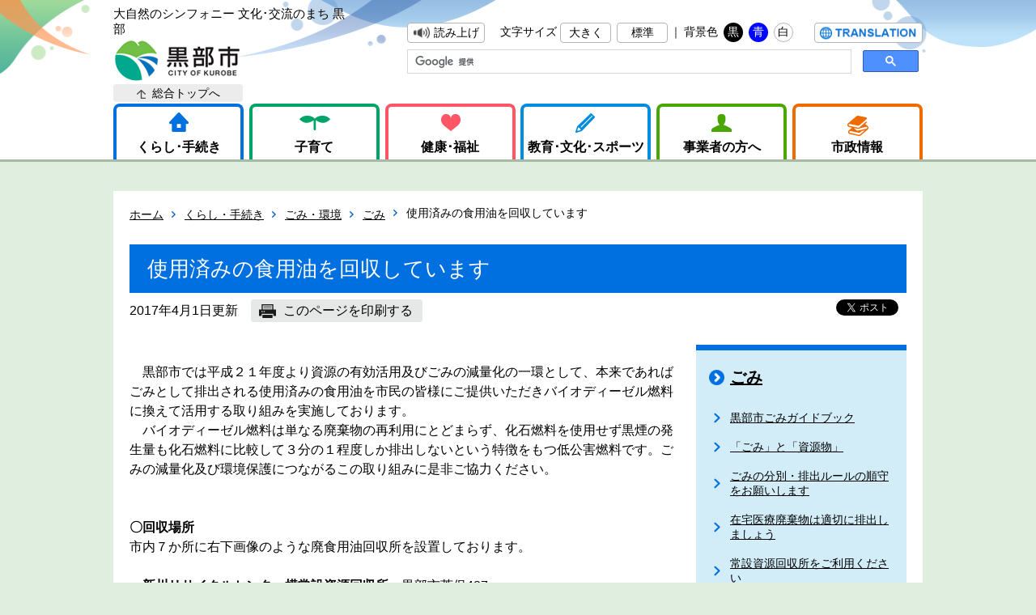

--- FILE ---
content_type: text/html; charset=utf-8
request_url: https://www.city.kurobe.toyama.jp/category/page.aspx?servno=5404
body_size: 45781
content:

<!DOCTYPE html>
<html lang="ja">
<head>
	<meta http-equiv="Content-Type" content="text/html; charset=UTF-8">
	<title>使用済みの食用油を回収しています｜黒部市</title>
	<meta name="author" content="黒部市" />
	<meta name="keywords" content="黒部市" />
	<meta name="description" content="" />
	<link rel="shortcut icon" href="../favicon.ico">
	<link rel="stylesheet" type="text/css" href="../designs/common/css/category.css" />
	<link rel="stylesheet" type="text/css" href="../designs/common/css/base_add.css" />
	<link rel="stylesheet" type="text/css" href="../designs/common/css/library_add.css" />
	<link rel="stylesheet" type="text/css" href="../designs/external/css/autoicon.css" media="all" />
	<link rel="stylesheet" type="text/css" href="../designs/external/css/tableswitch.css" media="all" />
	<link rel="stylesheet" type="text/css" href="../designs/external/css/scroll-hint.css" media="all" />
	<script type="text/javascript" src="../designs/common/script/jquery-2.2.4.min.js"></script>
	<script type="text/javascript" src="../designs/common/script/kurobe.js"></script>
	<script type="text/javascript" src="../designs/external/script/jquery.cookie.js"></script>
	<script type="text/javascript" src="../designs/external/script/viewportswitch.js"></script>
	<script type="text/javascript" src="../designs/external/script/tableswitch.js"></script>
	<script type="text/javascript" src="../designs/external/script/scroll-hint.js"></script>
	<script type="text/javascript" src="../designs/external/script/fileSizeGetter.js"></script>
	
	<script type="text/javascript" src="//f1-as.readspeaker.com/script/10537/webReader/webReader.js?pids=wr&amp;forceAdapter=ioshtml5&amp;disable=translation,lookup"></script>
	
	<!-- Google tag (gtag.js) -->
	<script async src="https://www.googletagmanager.com/gtag/js?id=G-NLNFG3E47F"></script>
	<script>
	window.dataLayer = window.dataLayer || [];
	function gtag(){dataLayer.push(arguments);}
		gtag('js', new Date());
		gtag('config', 'G-NLNFG3E47F');
	</script>
	<!-- Global site tag (gtag.js) - Google Analytics -->
	<script async src="https://www.googletagmanager.com/gtag/js?id=UA-30708724-1"></script>
	<script>
		window.dataLayer = window.dataLayer || [];
		function gtag() { dataLayer.push(arguments); }
		gtag('js', new Date());

		gtag('config', 'UA-30708724-1', {
			'custom_map': {
	
				'dimension1': '担当課'
			}
	
			,
			'担当課': '1014010000：市民福祉部　市民環境課'
		});

	</script>
	
</head>
<body>
	<!-- ヘッダ部 ==================================================== -->
	<header class="rs_skip">
		
		<div>
	
			<p>
				大自然のシンフォニー 文化･交流のまち 黒部<br>
				<a href="https://www.city.kurobe.toyama.jp/top.aspx"><img src="https://www.city.kurobe.toyama.jp/designs/common/image/logo_header.png" width="159" height="50" alt="黒部市" /></a>
			</p>
	
			<div id="skipLink" style="overflow:hidden;top:0;left:0;width:0;height:0;"><a href="#contents">本文へ移動する</a></div>
			<noscript>
				当サイトではjavascriptを使用しているページがございます。<br />
				お使いのブラウザでJavascriptの設定を無効にされている場合、正しく機能しない、もしくは正しく表示されないことがあります。<br />
				ご覧になる際にはブラウザ設定でJavaScriptを有効にしてください。
			</noscript>
			<div>
	
				<ul>
					<li id="readspeaker_button1" class="rs_skip">
						<a href="//app-as.readspeaker.com/cgi-bin/rsent?customerid=10537&amp;lang=ja_jp&amp;readid=contents&amp;url=" onclick="readpage(this.href, 'xp1'); return false;" class="rs_href" rel="nofollow" accesskey="L"><button id="voice">読み上げ</button></a>
					</li>
					<li>
						文字サイズ
						<button id="fontUp">大きく</button>
						<button id="fontDf">標準</button>｜
					</li>
					<li>
						背景色
						<button id="colorBk">黒</button>
						<button id="colorBl">青</button>
						<button id="colorWh">白</button>
					</li>
					<li><button id="translation" onclick="location.href='https://www.city.kurobe.toyama.jp/category/page.aspx?servno=3028'"><span>Translation</span></button></li>
				</ul>
	
				<script>
				  (function() {
					var cx = '016708449338769224519:de2mtcx03bs';
					var gcse = document.createElement('script');
					gcse.type = 'text/javascript';
					gcse.async = true;
					gcse.src = 'https://cse.google.com/cse.js?cx=' + cx;
					var s = document.getElementsByTagName('script')[0];
					s.parentNode.insertBefore(gcse, s);
				  })();
				</script>
				<gcse:searchbox-only></gcse:searchbox-only>
		
			</div>
		</div>

		
		<!-- グローバルメニュー -->
		<nav>
			<ul>
				<li>
					<a href="https://www.city.kurobe.toyama.jp/topGuide.aspx">くらし･手続き</a>
					
					<div>
						<div>

							<ul class="mLv1">
	
								<li><a href="https://www.city.kurobe.toyama.jp/category/menu.aspx?ctgcd=3" target="_top">届出・証明</a></li>
	
								<li><a href="https://www.city.kurobe.toyama.jp/category/menu.aspx?ctgcd=9" target="_top">税金</a></li>
	
								<li><a href="https://www.city.kurobe.toyama.jp/category/menu.aspx?ctgcd=19" target="_top">保険・年金</a></li>
	
								<li><a href="https://www.city.kurobe.toyama.jp/category/menu.aspx?ctgcd=25" target="_top">安全・消防・防災</a></li>
	
								<li><a href="https://www.city.kurobe.toyama.jp/category/menu.aspx?ctgcd=29" target="_top">上下水道</a></li>
	
								<li><a href="https://www.city.kurobe.toyama.jp/category/menu.aspx?ctgcd=32" target="_top">まちづくり</a></li>
	
								<li><a href="https://www.city.kurobe.toyama.jp/category/menu.aspx?ctgcd=43" target="_top">移住・定住</a></li>
	
								<li><a href="https://www.city.kurobe.toyama.jp/category/menu.aspx?ctgcd=48" target="_top">ごみ・環境</a></li>
	
								<li><a href="https://www.city.kurobe.toyama.jp/category/menu.aspx?ctgcd=52" target="_top">相談</a></li>
	
							</ul>
	

							
							<ul>
	
								<li><a href="https://www.city.kurobe.toyama.jp/category/menu.aspx?ctgcd=223" target="_top">混雑状況</a></li>
	
								<li><a href="https://www.city.kurobe.toyama.jp/category/menu.aspx?ctgcd=4" target="_top">戸籍の届出</a></li>
	
								<li><a href="https://www.city.kurobe.toyama.jp/category/menu.aspx?ctgcd=5" target="_top">住民登録</a></li>
	
								<li><a href="https://www.city.kurobe.toyama.jp/category/menu.aspx?ctgcd=6" target="_top">印鑑登録</a></li>
	
								<li><a href="https://www.city.kurobe.toyama.jp/category/menu.aspx?ctgcd=7" target="_top">外国人登録</a></li>
	
								<li><a href="https://www.city.kurobe.toyama.jp/category/menu.aspx?ctgcd=8" target="_top">証明書の発行</a></li>
	
								<li><a href="https://www.city.kurobe.toyama.jp/category/menu.aspx?ctgcd=224" target="_top">マイナンバー</a></li>
	
								<li><a href="https://www.city.kurobe.toyama.jp/category/menu.aspx?ctgcd=191" target="_top">ケーブルテレビ</a></li>
	
							</ul>
	

	
							
							<ul>
	
								<li><a href="https://www.city.kurobe.toyama.jp/category/menu.aspx?ctgcd=10" target="_top">個人住民税</a></li>
	
								<li><a href="https://www.city.kurobe.toyama.jp/category/menu.aspx?ctgcd=11" target="_top">固定資産税</a></li>
	
								<li><a href="https://www.city.kurobe.toyama.jp/category/menu.aspx?ctgcd=14" target="_top">法人市民税</a></li>
	
								<li><a href="https://www.city.kurobe.toyama.jp/category/menu.aspx?ctgcd=12" target="_top">軽自動車税</a></li>
	
								<li><a href="https://www.city.kurobe.toyama.jp/category/menu.aspx?ctgcd=13" target="_top">国民健康保険税</a></li>
	
								<li><a href="https://www.city.kurobe.toyama.jp/category/menu.aspx?ctgcd=15" target="_top">納税と証明</a></li>
	
								<li><a href="https://www.city.kurobe.toyama.jp/category/menu.aspx?ctgcd=16" target="_top">税の種類</a></li>
	
								<li><a href="https://www.city.kurobe.toyama.jp/category/menu.aspx?ctgcd=17" target="_top">ふるさと納税</a></li>
	
								<li><a href="https://www.city.kurobe.toyama.jp/category/menu.aspx?ctgcd=18" target="_top">eLTAX</a></li>
	
							</ul>
	

	
							
							<ul>
	
								<li><a href="https://www.city.kurobe.toyama.jp/category/menu.aspx?ctgcd=20" target="_top">国民健康保険</a></li>
	
								<li><a href="https://www.city.kurobe.toyama.jp/category/menu.aspx?ctgcd=21" target="_top">後期高齢者医療制度</a></li>
	
								<li><a href="https://www.city.kurobe.toyama.jp/category/menu.aspx?ctgcd=22" target="_top">福祉医療</a></li>
	
								<li><a href="https://www.city.kurobe.toyama.jp/category/menu.aspx?ctgcd=23" target="_top">国民年金</a></li>
	
								<li><a href="https://www.city.kurobe.toyama.jp/category/menu.aspx?ctgcd=24" target="_top">農業者年金</a></li>
	
							</ul>
	

	
							
							<ul>
	
								<li><a href="https://www.city.kurobe.toyama.jp/category/menu.aspx?ctgcd=26" target="_top">交通安全・防犯</a></li>
	
								<li><a href="https://www.city.kurobe.toyama.jp/category/menu.aspx?ctgcd=27" target="_top">火災予防</a></li>
	
								<li><a href="https://www.city.kurobe.toyama.jp/category/menu.aspx?ctgcd=28" target="_top">防災関連</a></li>
	
							</ul>
	

	
							
							<ul>
	
								<li><a href="https://www.city.kurobe.toyama.jp/category/menu.aspx?ctgcd=30" target="_top">水道</a></li>
	
								<li><a href="https://www.city.kurobe.toyama.jp/category/menu.aspx?ctgcd=31" target="_top">下水道</a></li>
	
							</ul>
	

	
							
							<ul>
	
								<li><a href="https://www.city.kurobe.toyama.jp/category/menu.aspx?ctgcd=33" target="_top">都市計画</a></li>
	
								<li><a href="https://www.city.kurobe.toyama.jp/category/menu.aspx?ctgcd=34" target="_top">都市開発</a></li>
	
								<li><a href="https://www.city.kurobe.toyama.jp/category/menu.aspx?ctgcd=35" target="_top">住宅</a></li>
	
								<li><a href="https://www.city.kurobe.toyama.jp/category/menu.aspx?ctgcd=36" target="_top">空き家</a></li>
	
								<li><a href="https://www.city.kurobe.toyama.jp/category/menu.aspx?ctgcd=37" target="_top">市営住宅・駐車場・墓地</a></li>
	
								<li><a href="https://www.city.kurobe.toyama.jp/category/menu.aspx?ctgcd=230" target="_top">納骨堂</a></li>
	
								<li><a href="https://www.city.kurobe.toyama.jp/category/menu.aspx?ctgcd=38" target="_top">公園</a></li>
	
								<li><a href="https://www.city.kurobe.toyama.jp/category/menu.aspx?ctgcd=39" target="_top">道路・河川</a></li>
	
								<li><a href="https://www.city.kurobe.toyama.jp/category/menu.aspx?ctgcd=40" target="_top">公共交通のご案内</a></li>
	
								<li><a href="https://www.city.kurobe.toyama.jp/category/menu.aspx?ctgcd=41" target="_top">振興会・町内会・地縁団体</a></li>
	
								<li><a href="https://www.city.kurobe.toyama.jp/category/menu.aspx?ctgcd=42" target="_top">協働のまちづくり</a></li>
	
								<li><a href="https://www.city.kurobe.toyama.jp/category/menu.aspx?ctgcd=221" target="_top">男女共同参画</a></li>
	
							</ul>
	

	
							
							<ul>
	
								<li><a href="https://www.city.kurobe.toyama.jp/category/menu.aspx?ctgcd=44" target="_top">空き家情報バンク</a></li>
	
								<li><a href="https://www.city.kurobe.toyama.jp/category/menu.aspx?ctgcd=45" target="_top">補助金</a></li>
	
								<li><a href="https://www.city.kurobe.toyama.jp/category/menu.aspx?ctgcd=46" target="_top">定住・半定住</a></li>
	
								<li><a href="https://www.city.kurobe.toyama.jp/category/menu.aspx?ctgcd=47" target="_top">サポート事業</a></li>
	
							</ul>
	

	
							
							<ul>
	
								<li><a href="https://www.city.kurobe.toyama.jp/category/menu.aspx?ctgcd=49" target="_top">ごみ</a></li>
	
								<li><a href="https://www.city.kurobe.toyama.jp/category/menu.aspx?ctgcd=50" target="_top">環境</a></li>
	
								<li><a href="https://www.city.kurobe.toyama.jp/category/menu.aspx?ctgcd=51" target="_top">衛生</a></li>
	
							</ul>
	

	
							
							<ul>
	
								<li><a href="https://www.city.kurobe.toyama.jp/category/menu.aspx?ctgcd=53" target="_top">各種相談</a></li>
	
							</ul>
	

	
						</div>
					</div>
				</li>
				<li>
					<a href="https://www.city.kurobe.toyama.jp/child/">子育て</a>
					
					<div>
						<div>

							<ul class="mLv1">
	
								<li><a href="https://www.city.kurobe.toyama.jp/category/menu.aspx?ctgcd=201" target="_top">子育てガイド</a></li>
	
								<li><a href="https://www.city.kurobe.toyama.jp/category/menu.aspx?ctgcd=202" target="_top">子育て支援情報</a></li>
	
							</ul>
	

							
							<ul>
	
								<li><a href="https://www.city.kurobe.toyama.jp/category/menu.aspx?ctgcd=203" target="_top">妊娠がわかったら</a></li>
	
								<li><a href="https://www.city.kurobe.toyama.jp/category/menu.aspx?ctgcd=204" target="_top">赤ちゃんが生まれたら</a></li>
	
								<li><a href="https://www.city.kurobe.toyama.jp/category/menu.aspx?ctgcd=205" target="_top">お子さんと出かけよう</a></li>
	
								<li><a href="https://www.city.kurobe.toyama.jp/category/menu.aspx?ctgcd=206" target="_top">お子さんを預けたい時</a></li>
	
								<li><a href="https://www.city.kurobe.toyama.jp/category/menu.aspx?ctgcd=207" target="_top">保育所・幼稚園</a></li>
	
								<li><a href="https://www.city.kurobe.toyama.jp/category/menu.aspx?ctgcd=208" target="_top">小学校・中学校</a></li>
	
								<li><a href="https://www.city.kurobe.toyama.jp/category/menu.aspx?ctgcd=209" target="_top">子育てに悩んだら</a></li>
	
								<li><a href="https://www.city.kurobe.toyama.jp/category/menu.aspx?ctgcd=210" target="_top">急な事故・病気の時</a></li>
	
							</ul>
	

	
							
							<ul>
	
								<li><a href="https://www.city.kurobe.toyama.jp/category/menu.aspx?ctgcd=211" target="_top">赤ちゃんがほしい人のために</a></li>
	
								<li><a href="https://www.city.kurobe.toyama.jp/category/menu.aspx?ctgcd=212" target="_top">お子さんの健診・予防接種</a></li>
	
								<li><a href="https://www.city.kurobe.toyama.jp/category/menu.aspx?ctgcd=213" target="_top">三世代同居近居・孫守り</a></li>
	
								<li><a href="https://www.city.kurobe.toyama.jp/category/menu.aspx?ctgcd=214" target="_top">子育て支援の手当制度・計画</a></li>
	
								<li><a href="https://www.city.kurobe.toyama.jp/category/menu.aspx?ctgcd=215" target="_top">ひとり親家庭への支援</a></li>
	
								<li><a href="https://www.city.kurobe.toyama.jp/category/menu.aspx?ctgcd=216" target="_top">病気や障がいがあるお子さんへの支援</a></li>
	
							</ul>
	

	
						</div>
					</div>
				</li>
				<li>
					<a href="https://www.city.kurobe.toyama.jp/topHealth.aspx">健康･福祉</a>
					
					<div>
						<div>

							<ul class="mLv1">
	
								<li><a href="https://www.city.kurobe.toyama.jp/category/menu.aspx?ctgcd=66" target="_top">福祉</a></li>
	
								<li><a href="https://www.city.kurobe.toyama.jp/category/menu.aspx?ctgcd=70" target="_top">健康・医療</a></li>
	
							</ul>
	

							
							<ul>
	
								<li><a href="https://www.city.kurobe.toyama.jp/category/menu.aspx?ctgcd=67" target="_top">障害者の福祉</a></li>
	
								<li><a href="https://www.city.kurobe.toyama.jp/category/menu.aspx?ctgcd=68" target="_top">高齢者の福祉</a></li>
	
								<li><a href="https://www.city.kurobe.toyama.jp/category/menu.aspx?ctgcd=69" target="_top">生活保護</a></li>
	
								<li><a href="https://www.city.kurobe.toyama.jp/category/menu.aspx?ctgcd=184" target="_top">戦没者のご遺族に関して</a></li>
	
								<li><a href="https://www.city.kurobe.toyama.jp/category/menu.aspx?ctgcd=222" target="_top">介護人材・福祉事業所への支援</a></li>
	
							</ul>
	

	
							
							<ul>
	
								<li><a href="https://www.city.kurobe.toyama.jp/category/menu.aspx?ctgcd=71" target="_top">母子保健</a></li>
	
								<li><a href="https://www.city.kurobe.toyama.jp/category/menu.aspx?ctgcd=72" target="_top">健康管理</a></li>
	
								<li><a href="https://www.city.kurobe.toyama.jp/category/menu.aspx?ctgcd=231" target="_top">予防接種と感染症</a></li>
	
								<li><a href="https://www.city.kurobe.toyama.jp/category/menu.aspx?ctgcd=73" target="_top">市民病院</a></li>
	
							</ul>
	

	
						</div>
					</div>
				</li>
				<li>
					<a href="https://www.city.kurobe.toyama.jp/topEducation.aspx">教育･文化･スポーツ</a>
					
					<div>
						<div>

							<ul class="mLv1">
	
								<li><a href="https://www.city.kurobe.toyama.jp/category/menu.aspx?ctgcd=75" target="_top">教育</a></li>
	
								<li><a href="https://www.city.kurobe.toyama.jp/category/menu.aspx?ctgcd=79" target="_top">文化</a></li>
	
								<li><a href="https://www.city.kurobe.toyama.jp/category/menu.aspx?ctgcd=87" target="_top">スポーツ</a></li>
	
							</ul>
	

							
							<ul>
	
								<li><a href="https://www.city.kurobe.toyama.jp/category/menu.aspx?ctgcd=76" target="_top">学校教育</a></li>
	
								<li><a href="https://www.city.kurobe.toyama.jp/category/menu.aspx?ctgcd=185" target="_top">給食</a></li>
	
								<li><a href="https://www.city.kurobe.toyama.jp/category/menu.aspx?ctgcd=77" target="_top">放課後児童クラブ</a></li>
	
								<li><a href="https://www.city.kurobe.toyama.jp/category/menu.aspx?ctgcd=78" target="_top">生涯学習</a></li>
	
								<li><a href="https://www.city.kurobe.toyama.jp/category/menu.aspx?ctgcd=186" target="_top">食育</a></li>
	
							</ul>
	

	
							
							<ul>
	
								<li><a href="https://www.city.kurobe.toyama.jp/category/menu.aspx?ctgcd=80" target="_top">公民館</a></li>
	
								<li><a href="https://www.city.kurobe.toyama.jp/category/menu.aspx?ctgcd=81" target="_top">図書館</a></li>
	
								<li><a href="https://www.city.kurobe.toyama.jp/category/menu.aspx?ctgcd=82" target="_top">美術館・科学館</a></li>
	
								<li><a href="https://www.city.kurobe.toyama.jp/category/menu.aspx?ctgcd=83" target="_top">国際交流</a></li>
	
								<li><a href="https://www.city.kurobe.toyama.jp/category/menu.aspx?ctgcd=84" target="_top">女性・青少年</a></li>
	
								<li><a href="https://www.city.kurobe.toyama.jp/category/menu.aspx?ctgcd=85" target="_top">芸術・文化</a></li>
	
								<li><a href="https://www.city.kurobe.toyama.jp/category/page.aspx?servno=5253" target="_blank">姉妹・友好都市</a></li>
	
							</ul>
	

	
							
							<ul>
	
								<li><a href="https://www.city.kurobe.toyama.jp/category/menu.aspx?ctgcd=88" target="_top">スポーツ</a></li>
	
								<li><a href="https://www.city.kurobe.toyama.jp/category/menu.aspx?ctgcd=219" target="_top">オリンピック・パラリンピック</a></li>
	
							</ul>
	

	
						</div>
					</div>
				</li>
				<li>
					<a href="https://www.city.kurobe.toyama.jp/topBiz.aspx">事業者の方へ</a>
					
					<div>
						<div>

							<ul class="mLv1">
	
								<li><a href="https://www.city.kurobe.toyama.jp/category/menu.aspx?ctgcd=90" target="_top">入札・契約</a></li>
	
								<li><a href="https://www.city.kurobe.toyama.jp/category/menu.aspx?ctgcd=96" target="_top">企業立地</a></li>
	
								<li><a href="https://www.city.kurobe.toyama.jp/category/menu.aspx?ctgcd=99" target="_top">税金</a></li>
	
								<li><a href="https://www.city.kurobe.toyama.jp/category/menu.aspx?ctgcd=109" target="_top">まちづくり</a></li>
	
								<li><a href="https://www.city.kurobe.toyama.jp/category/menu.aspx?ctgcd=121" target="_top">産業・しごと</a></li>
	
								<li><a href="https://www.city.kurobe.toyama.jp/category/menu.aspx?ctgcd=131" target="_top">指定管理者</a></li>
	
								<li><a href="https://www.city.kurobe.toyama.jp/category/menu.aspx?ctgcd=133" target="_top">広告募集</a></li>
	
							</ul>
	

							
							<ul>
	
								<li><a href="https://www.city.kurobe.toyama.jp/category/menu.aspx?ctgcd=91" target="_top">トピックス</a></li>
	
								<li><a href="https://www.city.kurobe.toyama.jp/category/menu.aspx?ctgcd=92" target="_top">入札予定</a></li>
	
								<li><a href="https://www.city.kurobe.toyama.jp/category/menu.aspx?ctgcd=93" target="_top">入札結果</a></li>
	
								<li><a href="https://www.city.kurobe.toyama.jp/category/menu.aspx?ctgcd=94" target="_top">入札参加資格申請</a></li>
	
								<li><a href="https://www.city.kurobe.toyama.jp/category/menu.aspx?ctgcd=95" target="_top">入札関係法令・様式</a></li>
	
								<li><a href="https://www.city.kurobe.toyama.jp/category/menu.aspx?ctgcd=187" target="_top">請求書</a></li>
	
							</ul>
	

	
							
							<ul>
	
								<li><a href="https://www.city.kurobe.toyama.jp/category/menu.aspx?ctgcd=97" target="_top">企業団地</a></li>
	
								<li><a href="https://www.city.kurobe.toyama.jp/category/menu.aspx?ctgcd=98" target="_top">優遇制度</a></li>
	
							</ul>
	

	
							
							<ul>
	
								<li><a href="https://www.city.kurobe.toyama.jp/category/menu.aspx?ctgcd=100" target="_top">住民税</a></li>
	
								<li><a href="https://www.city.kurobe.toyama.jp/category/menu.aspx?ctgcd=101" target="_top">固定資産税</a></li>
	
								<li><a href="https://www.city.kurobe.toyama.jp/category/menu.aspx?ctgcd=102" target="_top">軽自動車税</a></li>
	
								<li><a href="https://www.city.kurobe.toyama.jp/category/menu.aspx?ctgcd=103" target="_top">国民健康保険税</a></li>
	
								<li><a href="https://www.city.kurobe.toyama.jp/category/menu.aspx?ctgcd=104" target="_top">法人市民税</a></li>
	
								<li><a href="https://www.city.kurobe.toyama.jp/category/menu.aspx?ctgcd=105" target="_top">納税と証明</a></li>
	
								<li><a href="https://www.city.kurobe.toyama.jp/category/menu.aspx?ctgcd=106" target="_top">税の種類</a></li>
	
								<li><a href="https://www.city.kurobe.toyama.jp/category/menu.aspx?ctgcd=107" target="_top">ふるさと納税</a></li>
	
								<li><a href="https://www.city.kurobe.toyama.jp/category/menu.aspx?ctgcd=108" target="_top">eLTAX</a></li>
	
							</ul>
	

	
							
							<ul>
	
								<li><a href="https://www.city.kurobe.toyama.jp/category/menu.aspx?ctgcd=110" target="_top">都市計画</a></li>
	
								<li><a href="https://www.city.kurobe.toyama.jp/category/menu.aspx?ctgcd=111" target="_top">都市開発</a></li>
	
								<li><a href="https://www.city.kurobe.toyama.jp/category/menu.aspx?ctgcd=112" target="_top">住宅</a></li>
	
								<li><a href="https://www.city.kurobe.toyama.jp/category/menu.aspx?ctgcd=113" target="_top">空き家</a></li>
	
								<li><a href="https://www.city.kurobe.toyama.jp/category/menu.aspx?ctgcd=114" target="_top">市営住宅・駐車場・墓地</a></li>
	
								<li><a href="https://www.city.kurobe.toyama.jp/category/menu.aspx?ctgcd=115" target="_top">公園</a></li>
	
								<li><a href="https://www.city.kurobe.toyama.jp/category/menu.aspx?ctgcd=116" target="_top">定住・半定住</a></li>
	
								<li><a href="https://www.city.kurobe.toyama.jp/category/menu.aspx?ctgcd=117" target="_top">道路・河川</a></li>
	
								<li><a href="https://www.city.kurobe.toyama.jp/category/menu.aspx?ctgcd=118" target="_top">公共交通のご案内</a></li>
	
								<li><a href="https://www.city.kurobe.toyama.jp/category/menu.aspx?ctgcd=119" target="_top">振興会・町内会・地縁団体</a></li>
	
								<li><a href="https://www.city.kurobe.toyama.jp/category/menu.aspx?ctgcd=120" target="_top">協働のまちづくり</a></li>
	
							</ul>
	

	
							
							<ul>
	
								<li><a href="https://www.city.kurobe.toyama.jp/category/menu.aspx?ctgcd=122" target="_top">農業</a></li>
	
								<li><a href="https://www.city.kurobe.toyama.jp/category/menu.aspx?ctgcd=123" target="_top">林業</a></li>
	
								<li><a href="https://www.city.kurobe.toyama.jp/category/menu.aspx?ctgcd=188" target="_top">土地改良</a></li>
	
								<li><a href="https://www.city.kurobe.toyama.jp/category/menu.aspx?ctgcd=189" target="_top">鳥獣被害対策</a></li>
	
								<li><a href="https://www.city.kurobe.toyama.jp/category/menu.aspx?ctgcd=124" target="_top">農友会</a></li>
	
								<li><a href="https://www.city.kurobe.toyama.jp/category/menu.aspx?ctgcd=125" target="_top">農業委員会</a></li>
	
								<li><a href="https://www.city.kurobe.toyama.jp/category/menu.aspx?ctgcd=126" target="_top">黒部の産品</a></li>
	
								<li><a href="https://www.city.kurobe.toyama.jp/category/menu.aspx?ctgcd=127" target="_top">くろべを体感しよう</a></li>
	
								<li><a href="https://www.city.kurobe.toyama.jp/category/menu.aspx?ctgcd=128" target="_top">水産業</a></li>
	
								<li><a href="https://www.city.kurobe.toyama.jp/category/menu.aspx?ctgcd=129" target="_top">商工業</a></li>
	
								<li><a href="https://www.city.kurobe.toyama.jp/category/menu.aspx?ctgcd=130" target="_top">労働・雇用</a></li>
	
							</ul>
	

	
							
							<ul>
	
								<li><a href="https://www.city.kurobe.toyama.jp/category/menu.aspx?ctgcd=132" target="_top">指定管理者</a></li>
	
							</ul>
	

	
							
							<ul>
	
								<li><a href="https://www.city.kurobe.toyama.jp/category/menu.aspx?ctgcd=134" target="_top">広告募集</a></li>
	
							</ul>
	

	
						</div>
					</div>
				</li>
				<li>
					<a href="https://www.city.kurobe.toyama.jp/topCity.aspx">市政情報</a>
					
					<div>
						<div>

							<ul class="mLv1">
	
								<li><a href="https://www.city.kurobe.toyama.jp/category/menu.aspx?ctgcd=136" target="_top">市の方針・計画</a></li>
	
								<li><a href="https://www.city.kurobe.toyama.jp/category/menu.aspx?ctgcd=139" target="_top">市の動き</a></li>
	
								<li><a href="https://www.city.kurobe.toyama.jp/category/menu.aspx?ctgcd=142" target="_top">市の条例・規則</a></li>
	
								<li><a href="https://www.city.kurobe.toyama.jp/category/menu.aspx?ctgcd=144" target="_top">市の財政</a></li>
	
								<li><a href="https://www.city.kurobe.toyama.jp/category/menu.aspx?ctgcd=149" target="_top">各種市政情報</a></li>
	
								<li><a href="https://www.city.kurobe.toyama.jp/category/menu.aspx?ctgcd=153" target="_top">選挙</a></li>
	
								<li><a href="https://www.city.kurobe.toyama.jp/category/menu.aspx?ctgcd=156" target="_top">市長の部屋</a></li>
	
								<li><a href="https://www.city.kurobe.toyama.jp/topCouncil.aspx" target="_top">市議会</a></li>
	
								<li><a href="https://www.city.kurobe.toyama.jp/category/menu.aspx?ctgcd=169" target="_top">市役所のご案内</a></li>
	
							</ul>
	

							
							<ul>
	
								<li><a href="https://www.city.kurobe.toyama.jp/category/menu.aspx?ctgcd=137" target="_top">方針</a></li>
	
								<li><a href="https://www.city.kurobe.toyama.jp/category/menu.aspx?ctgcd=138" target="_top">計画</a></li>
	
								<li><a href="https://www.city.kurobe.toyama.jp/category/menu.aspx?ctgcd=233" target="_top">宣言</a></li>
	
							</ul>
	

	
							
							<ul>
	
								<li><a href="https://www.city.kurobe.toyama.jp/category/menu.aspx?ctgcd=141" target="_top">市民病院増改築</a></li>
	
								<li><a href="https://www.city.kurobe.toyama.jp/category/menu.aspx?ctgcd=192" target="_top">行政改革</a></li>
	
							</ul>
	

	
							
							<ul>
	
								<li><a href="http://www1.g-reiki.net/kurobe/reiki_menu.html" target="_blank">市の条例・規則</a></li>
	
							</ul>
	

	
							
							<ul>
	
								<li><a href="https://www.city.kurobe.toyama.jp/category/menu.aspx?ctgcd=145" target="_top">財政情報</a></li>
	
								<li><a href="https://www.city.kurobe.toyama.jp/category/menu.aspx?ctgcd=146" target="_top">管財情報</a></li>
	
								<li><a href="https://www.city.kurobe.toyama.jp/category/menu.aspx?ctgcd=148" target="_top">財政健全化</a></li>
	
							</ul>
	

	
							
							<ul>
	
								<li><a href="https://www.city.kurobe.toyama.jp/category/menu.aspx?ctgcd=150" target="_top">市の紹介</a></li>
	
								<li><a href="https://www.city.kurobe.toyama.jp/category/menu.aspx?ctgcd=228" target="_top">黒部市未来会議</a></li>
	
								<li><a href="https://www.city.kurobe.toyama.jp/category/menu.aspx?ctgcd=193" target="_top">郷里会</a></li>
	
								<li><a href="https://www.city.kurobe.toyama.jp/category/menu.aspx?ctgcd=197" target="_top">オープンデータ</a></li>
	
							</ul>
	

	
							
							<ul>
	
								<li><a href="https://www.city.kurobe.toyama.jp/category/menu.aspx?ctgcd=155" target="_top">選挙の制度</a></li>
	
								<li><a href="https://www.city.kurobe.toyama.jp/category/menu.aspx?ctgcd=225" target="_top">選挙の種類</a></li>
	
								<li><a href="https://www.city.kurobe.toyama.jp/category/menu.aspx?ctgcd=226" target="_top">過去の選挙結果</a></li>
	
								<li><a href="https://www.city.kurobe.toyama.jp/category/menu.aspx?ctgcd=227" target="_top">直近の選挙</a></li>
	
							</ul>
	

	
							
							<ul>
	
								<li><a href="https://www.city.kurobe.toyama.jp/category/menu.aspx?ctgcd=157" target="_top">市長・副市長の日程</a></li>
	
								<li><a href="https://www.city.kurobe.toyama.jp/category/menu.aspx?ctgcd=159" target="_top">市長交際費</a></li>
	
								<li><a href="https://www.city.kurobe.toyama.jp/category/menu.aspx?ctgcd=229" target="_top">市長記者会見</a></li>
	
								<li><a href="https://www.city.kurobe.toyama.jp/category/menu.aspx?ctgcd=158" target="_top">市長フォトギャラリー</a></li>
	
								<li><a href="https://www.city.kurobe.toyama.jp/category/menu.aspx?ctgcd=161" target="_top">市長プロフィール</a></li>
	
							</ul>
	

	
							
							<ul>
	
								<li><a href="https://www.city.kurobe.toyama.jp/category/menu.aspx?ctgcd=163" target="_top">議会の役割と仕組み</a></li>
	
								<li><a href="https://www.city.kurobe.toyama.jp/category/menu.aspx?ctgcd=164" target="_top">議会</a></li>
	
								<li><a href="https://www.city.kurobe.toyama.jp/category/menu.aspx?ctgcd=165" target="_top">議会改革</a></li>
	
								<li><a href="https://www.city.kurobe.toyama.jp/category/menu.aspx?ctgcd=166" target="_top">議員紹介</a></li>
	
								<li><a href="https://www.city.kurobe.toyama.jp/category/menu.aspx?ctgcd=167" target="_top">映像配信</a></li>
	
								<li><a href="https://www.city.kurobe.toyama.jp/category/menu.aspx?ctgcd=168" target="_top">情報公開</a></li>
	
								<li><a href="https://www.city.kurobe.toyama.jp/category/menu.aspx?ctgcd=194" target="_top">請願・陳情</a></li>
	
								<li><a href="https://www.city.kurobe.toyama.jp/category/menu.aspx?ctgcd=195" target="_top">傍聴のご案内</a></li>
	
								<li><a href="https://www.city.kurobe.toyama.jp/category/menu.aspx?ctgcd=196" target="_top">行政視察のご案内</a></li>
	
							</ul>
	

	
							
							<ul>
	
								<li><a href="https://www.city.kurobe.toyama.jp/category/menu.aspx?ctgcd=170" target="_top">庁舎案内</a></li>
	
								<li><a href="https://www.city.kurobe.toyama.jp/category/menu.aspx?ctgcd=171" target="_top">公共施設一覧</a></li>
	
								<li><a href="https://www.city.kurobe.toyama.jp/category/menu.aspx?ctgcd=172" target="_top">各課一覧</a></li>
	
							</ul>
	

	
						</div>
					</div>
				</li>
			</ul>
		</nav>
	</header>
	
<div id="xp1" class="rs_preserve rs_skip rs_splitbutton rs_addtools rs_exp" style="width:1000px;margin:0 auto;margin-top:20px;"></div>
	<!-- ヘッダ部（ここまで） ========================================== -->
	<!-- コンテンツ部 ================================================= -->
	<article>
		<div id="contents" class="cat1">
			<!-- パンくず -->
			
			<nav id="breadCrumb">
				<ul id="navi_ulPath">
				<li><a href="https://www.city.kurobe.toyama.jp/top.aspx">ホーム</a></li>
				<li><a href="https://www.city.kurobe.toyama.jp/topGuide.aspx">くらし・手続き</a></li>
				<li><a href="https://www.city.kurobe.toyama.jp/category/menu.aspx?ctgcd=48">ごみ・環境</a></li>
				<li><a href="https://www.city.kurobe.toyama.jp/category/menu.aspx?ctgcd=49">ごみ</a></li>
				<li>使用済みの食用油を回収しています</li>
			</ul>
			</nav>
			<!-- タイトル -->
			<h1 id="lblTitle">使用済みの食用油を回収しています</h1>
			<div id="topBox">
				<p id="upDatetime">
					<!-- 更新日 -->
					<span id="lblUdate">2017年4月1日更新</span>
					<button id="pagePrint" onClick="window.print();return false;">このページを印刷する</button>
				</p>
				<!-- SNSシェアボタン -->
				
<div class="share">
	
	<style type="text/css">
	<!--
		.share {
			float: right;
			margin-left: 10px;
			margin-right: 10px;
			overflow: hidden;
		}
		.share .facebook {
			display: inline-block;
			line-height: 1;
		}
		.share .twitter {
			display: inline-block;
		}
		/* 201712 facebookボタンが上にずれるのを調整 */
		.fb_iframe_widget > span {
			vertical-align: baseline !important;
		}
	-->
	</style>

	<div class="facebook">
		<div id="fb-root"></div>
		<script>(function (d, s, id) {
			var js, fjs = d.getElementsByTagName(s)[0];
			if (d.getElementById(id)) return;
			js = d.createElement(s); js.id = id;
			js.src = "//connect.facebook.net/ja_JP/sdk.js#xfbml=1&version=v2.8";
			fjs.parentNode.insertBefore(js, fjs);
		}(document, 'script', 'facebook-jssdk'));</script>
		<div class="fb-share-button" data-href="https://www.city.kurobe.toyama.jp/category/page.aspx?servno=5404" data-layout="button" data-size="small" data-mobile-iframe="true">
			<a class="fb-xfbml-parse-ignore" target="_blank" href="https://www.facebook.com/sharer/sharer.php?u=https://www.city.kurobe.toyama.jp/category/page.aspx?servno=5404&amp;src=sdkpreparse">シェア</a>
		</div>
	</div>
	
	<div class="twitter">
		<a href="https://twitter.com/share" class="twitter-share-button" data-show-count="false" data-lang="ja">ツイート</a><script async src="//platform.twitter.com/widgets.js" charset="utf-8"></script>
	</div>
	
</div>
<div style="clear: both;"></div>
			</div>
			<!-- 左列 ======================================================== -->
			<section class="output_area">

				<!-- 本文 -->
				<label id="lblCont"><p>　黒部市では平成２１年度より資源の有効活用及びごみの減量化の一環として、本来であればごみとして排出される使用済みの食用油を市民の皆様にご提供いただきバイオディーゼル燃料に換えて活用する取り組みを実施しております。<br>　バイオディーゼル燃料は単なる廃棄物の再利用にとどまらず、化石燃料を使用せず黒煙の発生量も化石燃料に比較して３分の１程度しか排出しないという特徴をもつ低公害燃料です。ごみの減量化及び環境保護につながるこの取り組みに是非ご協力ください。<br><br><br><strong>〇回収場所<br></strong>市内７か所に右下画像のような廃食用油回収所を設置しております。<br><strong><br>・<strong>新川リサイクルセンター横常設資源回収所　</strong></strong>黒部市荒俣487-1<strong><strong>　</strong></strong>　　　　　　　　　　　　　　　　　　　　　　　　　　　　<br>持込可能日　毎日　(年末年始を除きます)<br>　　　　　　　　　　　　　　　<br><strong>・黒部市立生涯学習文化スクエア「ぷらっと」</strong>　　黒部市宇奈月町浦山 2100－2　　　<br>電話　0765ー65－1810<br><br><strong>・生地公民館　(黒部市コミュニティーセンター)</strong>　黒部市生地中区 361　　　　　<br>電話　0765－57ー1011　　　　<br><br><strong>・大布施公民館　</strong>　黒部市金屋 64　<br>電話　0765－54ー0305</p>
<p>・<strong>荻生公民館</strong>&nbsp;　黒部市荻生 2716　　　　　　　　　　　　　　　　　　　　<br>電話　0765－54ー0131　　　<br><br>・<strong>石田公民館　</strong>黒部市岡165-1　<br>電話　0765-54-1301<br><br>・<strong>黒部市役所黒部庁舎　</strong>黒部市三日市1301　<br>電話　0765-54-2111<br><br><strong>〇利用方法<br></strong>ご家庭から廃食用油を持ち込んでいただき、専用のポリタンクに移し替えてください。<br>※黒部市役所では容器に入った廃食用油の受け取りのみ<br><span style="text-decoration: underline;"><br>ご利用いただく際には、以下の事項を確認してください</span>。<br><br>・<span style="color: #0000ff;">複数回使用したものや賞味期限が過ぎたものでも回収可能です</span>。<br>・<span style="color: #ff0000;">家庭からの廃食用油のみ</span>を対象とします。<br>・こし紙等を用いて、可能な限り天かす等の<span style="color: #ff0000;">固形物を取り除いてください</span>。<br><span style="color: #ff0000;">・鉱物油（灯油やガソリン等）、パーム油、ヤシ油、酸化した油は回収できません。</span><br><span style="color: #ff0000;">・持参した容器は持ち帰り処分してください。</span><br>・油をこぼしてしまった場合は備え付けの布で拭き取ってください。</p>
<div><img src="https://www.city.kurobe.toyama.jp/attach/EDIT/015/015438.jpg" alt="NRC廃食用油.JPG"></div></label>

				<div style="clear:both;"></div>

				<!-- AcrobatReaderダウンロード案内 -->
				
			</section>
			<!-- 左列（ここまで） ============================================== -->
			<!-- 右列 ======================================================== -->
			<!-- サイドメニュー -->
			
			<nav id="sideMenu">
				<h2><a href="https://www.city.kurobe.toyama.jp/category/menu.aspx?ctgcd=49"><span id="ucSideMenu_lblCtgMenuTitle">ごみ</span></a></h2>
				<!-- カテゴリ内の記事メニュー -->
	
				<ul>
		
					<li>
						<a href="https://www.city.kurobe.toyama.jp/category/page.aspx?servno=29898" target="_top">
							黒部市ごみガイドブック
						</a>
					</li>
		
					<li>
						<a href="https://www.city.kurobe.toyama.jp/category/page.aspx?servno=692" target="_top">
							「ごみ」と「資源物」
						</a>
					</li>
		
					<li>
						<a href="https://www.city.kurobe.toyama.jp/category/page.aspx?servno=9290" target="_top">
							ごみの分別・排出ルールの順守をお願いします
						</a>
					</li>
		
					<li>
						<a href="https://www.city.kurobe.toyama.jp/category/page.aspx?servno=43703" target="_top">
							在宅医療廃棄物は適切に排出しましょう
						</a>
					</li>
		
					<li>
						<a href="https://www.city.kurobe.toyama.jp/category/page.aspx?servno=8902" target="_top">
							常設資源回収所をご利用ください
						</a>
					</li>
		
					<li>
						<a href="https://www.city.kurobe.toyama.jp/category/page.aspx?servno=10850" target="_top">
							商店や事業所から出るごみについて（事業系ごみ）
						</a>
					</li>
		
					<li>
						<a href="https://www.city.kurobe.toyama.jp/category/page.aspx?servno=41769" target="_top">
							令和７年度　家庭ごみ・資源物の収集カレンダー
						</a>
					</li>
		
					<li>
						<a href="https://www.city.kurobe.toyama.jp/category/page.aspx?servno=40985" target="_top">
							使い終わったインクカートリッジの回収始めました！
						</a>
					</li>
		
					<li>
						<a href="https://www.city.kurobe.toyama.jp/category/page.aspx?servno=39613" target="_top">
							竹串やトゲのある木などの先がとがっているごみの出し方
						</a>
					</li>
		
					<li>
						<a href="https://www.city.kurobe.toyama.jp/category/page.aspx?servno=5727" target="_top">
							スプレー缶やライター等の爆発・引火危険物の捨て方
						</a>
					</li>
		
					<li>
						<a href="https://www.city.kurobe.toyama.jp/category/page.aspx?servno=7135" target="_top">
							黒部市一般廃棄物処理基本計画
						</a>
					</li>
		
					<li>
						<a href="https://www.city.kurobe.toyama.jp/category/page.aspx?servno=18818" target="_top">
							網類（ネット）の処分方法は？
						</a>
					</li>
		
					<li>
						<a href="https://www.city.kurobe.toyama.jp/category/page.aspx?servno=9426" target="_top">
							黒部市ごみステーション環境整備補助金
						</a>
					</li>
		
					<li>
						<a href="https://www.city.kurobe.toyama.jp/category/page.aspx?servno=11367" target="_top">
							ふとんを処分したいがどうすればよいでしょうか
						</a>
					</li>
		
					<li>
						<a href="https://www.city.kurobe.toyama.jp/category/page.aspx?servno=5403" target="_top">
							小型家電リサイクルにご協力ください
						</a>
					</li>
		
					<li>
						<a href="https://www.city.kurobe.toyama.jp/category/page.aspx?servno=10315" target="_top">
							黒部市災害廃棄物処理計画
						</a>
					</li>
		
					<li class="current">
						<a href="https://www.city.kurobe.toyama.jp/category/page.aspx?servno=5404" target="_top">
							使用済みの食用油を回収しています
						</a>
					</li>
		
					<li>
						<a href="https://www.city.kurobe.toyama.jp/category/page.aspx?servno=11306" target="_top">
							ごみステーション/資源物回収場所設置・異動届
						</a>
					</li>
		
					<li>
						<a href="https://www.city.kurobe.toyama.jp/category/page.aspx?servno=14575" target="_top">
							黒部市資源回収補助金交付申請書
						</a>
					</li>
		
					<li>
						<a href="https://www.city.kurobe.toyama.jp/category/page.aspx?servno=11267" target="_top">
							一般廃棄物処理業許可申請書（更新用）
						</a>
					</li>
		
					<li>
						<a href="https://www.city.kurobe.toyama.jp/category/page.aspx?servno=11307" target="_top">
							黒部市ごみステーション環境整備補助金交付申請書
						</a>
					</li>
		
					<li>
						<a href="https://www.city.kurobe.toyama.jp/category/page.aspx?servno=11323" target="_top">
							ごみを直接処理場へ持っていくには？
						</a>
					</li>
		
					<li>
						<a href="https://www.city.kurobe.toyama.jp/category/page.aspx?servno=11510" target="_top">
							ごみステーションの備品が壊れている（汚れている）のですが…
						</a>
					</li>
		
					<li>
						<a href="https://www.city.kurobe.toyama.jp/category/page.aspx?servno=11425" target="_top">
							資源回収の処理状況について
						</a>
					</li>
		
					<li>
						<a href="https://www.city.kurobe.toyama.jp/category/page.aspx?servno=11442" target="_top">
							ゴミ袋の掲載内容について
						</a>
					</li>
		
					<li>
						<a href="https://www.city.kurobe.toyama.jp/category/page.aspx?servno=11212" target="_top">
							家庭ごみの出し方・ポルトガル語版(Como tirar lixo de casa(Uma vers&amp;atilde;o portuguesa)
						</a>
					</li>
		
				</ul>
		
				<!-- カテゴリメニュー -->
	
			</nav>

			<!-- 右列（ここまで） ============================================== -->
		</div>
		<!-- お問い合わせ -->
		
		<section id="inquiry">
			<h2>お問合せ</h2>
			<div>
				<p>
					<strong><a href="https://www.city.kurobe.toyama.jp/info/secdtl.aspx?seccd=1014010000" id="contact_ancName">市民福祉部　市民環境課</a></strong><br>
<span id="contact_lblAddr">〒938-8555 黒部市三日市1301番地</span><br>


					電話番号：<span id="contact_lblTel">0765-54-2501</span>&nbsp;


					FAX番号：<span id="contact_lblFax">0765-54-9145</span>
				</p>

				<p><a href="/soudan/sdEntry.aspx?ctgcd=025&servno=5404" id="contact_ancForm" class="toMailButton" target="_blank">このページの担当へ問合せを送る</a></p>


			</div>
		</section>

	</article>
	<!-- コンテンツ部（ここまで） ======================================= -->
	<!-- フッタ部 ===================================================== -->
	
	<footer>

		<nav>
			<ul>
				<li><a href="https://www.city.kurobe.toyama.jp/category/page.aspx?servno=2885">交通・アクセス</a></li>
				<li><a href="https://www.city.kurobe.toyama.jp/sitemap.aspx">サイトマップ</a></li>
				<li><a href="https://www.city.kurobe.toyama.jp/category/page.aspx?servno=3027">窓口時間と庁舎案内</a></li>
				<li><a href="https://www.city.kurobe.toyama.jp/category/page.aspx?servno=14841">このホームページについて</a></li>
				<li><a href="https://www.city.kurobe.toyama.jp/category/page.aspx?servno=14717">リンク集</a></li>
				<li><a href="https://www.city.kurobe.toyama.jp/category/page.aspx?servno=10478">お問合せ</a></li>
			</ul>
		</nav>
		<p id="address">
			<strong>黒部市役所</strong>
			黒部市役所：〒938-8555 富山県黒部市三日市1301番地<br>
			宇奈月サービスセンター：〒938-0292 富山県黒部市宇奈月町内山3353番地<br>
			TEL：(0765)54-2111(代)　FAX：(0765)54-4461　法人番号：7000020162078
		</p>

		<div style="clear:both;"></div>
		<div class="rwd" style="text-align:center;background-color:#cccccc;margin: 20px auto;">
			<a id="rwd_sp" href="javascript:void(0);">スマートフォン版</a><a id="rwd_pc" href="javascript:void(0);">パソコン版</a>の表示に変更する
		</div>
		<p id="copyright">Copyright &copy; 2019 CITY OF KUROBE. All Rights Reserved.</p>
	</footer>
	<!-- フッタ部（ここまで） =========================================== -->
</body>
</html>

--- FILE ---
content_type: text/css
request_url: https://www.city.kurobe.toyama.jp/designs/common/css/library_add.css
body_size: 4610
content:
@CHARSET "UTF-8";
/*******************************************************************************
 * KUROBE CITY WEB SITE ver.2019
 * NOT RESPONSIVE
*******************************************************************************/
/*******************************************************************************
 * 映像ライブラリー/library
*******************************************************************************/
/** 画像には別ウィンドウで開くマークを表示しない **/
.output_area #kurobeNews a[target='_blank'],
.output_area #niikawaPR a[target='_blank'],
.output_area #videoLibrary a[target='_blank'],
.output_area #gikaiLive a[target='_blank'] {
	display: inline;
	background: none;
	padding-right: 0;
}

/** 黒部市ニュース **/
.output_area #kurobeNews>p img {
	margin-bottom: 12px;
}
.output_area #kurobeNews>p>span>a {
	line-height: 1.3;
	padding-left: 14px;
	background: url(img/mrk_chevronB.png) no-repeat left 0.25em;
	display: block;
}

/** にいかわ紹介映像 **/
.output_area #niikawaPR>ul {
	margin-top: 28px;
	margin-left: 0;
}
.output_area #niikawaPR>ul:before, .output_area #niikawaPR>ul:after {
  content: "";
  clear: both;
  display: block;
}
.output_area #niikawaPR>ul>li {
	list-style: none;
}
.output_area #niikawaPR>ul>li>a>img {
	margin-bottom: 12px;
}
.output_area #niikawaPR>ul>li>a>span {
	line-height: 1.3;
	padding-left: 14px;
	background: url(img/mrk_chevronB.png) no-repeat left 0.25em;
	display: block;
}
.output_area #niikawaPR>p:last-child {
	line-height: 1.3;
	background: #ebebeb;
}
body.blackBackground .output_area #niikawaPR>p:last-child,
body.blueBackground .output_area #niikawaPR>p:last-child {
	border: 1px solid #fff;
	background: none;
}

/** ビデオライブラリー **/
.output_area #videoLibrary>ul {
	margin-left: 0;
}
.output_area #videoLibrary>ul>li {
	text-align: center;
	list-style: none;
}
.output_area #videoLibrary>ul>li>a>img {
	margin-bottom: 12px;
	border: 1px solid #b8b8b8;
}
.output_area #videoLibrary>ul>li>a>span {
	text-align: left;
	text-indent: -16px;
	line-height: 1.3;
	height: 2.6em;
	padding-left: 16px;
	display: inline-block
}
.output_area #videoLibrary>ul>li>a>span:before {
	content: '';
	display: inline-block;
	width: 8px;
	height: 13px;
	margin-right: 8px;
	background-image: url(img/mrk_chevronB.png);
	background-size: contain;
	vertical-align: middle;
}

/** 議会中継 **/
.output_area #gikaiLive {
	clear: both;
}

/** PC ************************************************************************/
@media screen and (min-width:768px),print{
	.output_area #kurobeNews:after,
	.output_area #niikawaPR:after,
	.output_area #videoLibrary:after,
	.output_area #gikaiLive:after {
		content: ".";
		display: block;
		height: 0;
		clear: both;
		visibility: hidden;
		margin-bottom: 20px;
	}
	.output_area #kurobeNews>h3,
	.output_area #niikawaPR>h3,
	.output_area #videoLibrary>h3,
	.output_area #gikaiLive>h3 {
		margin-top: 48px;
	}
	/** 黒部市ニュース **/
	.output_area #kurobeNews p:first-child {
		width: 316px;
		margin-right: 24px;
		display: block;
		float: left;
	}
	/** にいかわ紹介映像 **/
	.output_area #niikawaPR>ul>li {
		min-height: 234px;
		margin-right: 48px;
		float: left;
	}
	.output_area #niikawaPR>ul>li:nth-child(1){width: 239px;}
	.output_area #niikawaPR>ul>li:nth-child(2){width: 300px;}
	.output_area #niikawaPR>p:last-child {
		padding: 20px 37px;
	}
	/** ビデオライブラリー **/
	.output_area #videoLibrary>ul>li {
		width: calc((100% - 14px * 3) / 3);
		height: 11.5em;
		margin-right: 14px;
		float: left;
	}
	.output_area #videoLibrary>ul>li:nth-child(3n) {margin-right: 0;}
	/** 議会中継 **/
	.output_area #gikaiLive {
		margin-bottom: 30px;
	}
}
/** SMART PHONE ***************************************************************/
@media screen and (max-width:767px){
	/** 黒部市ニュース **/
	.output_area #kurobeNews>p {
		margin-top: 14px;
	}
	.output_area #kurobeNews img {
		width: 100%;
	}
	/** にいかわ紹介映像 **/
	.output_area #niikawaPR>ul>li {
		margin-bottom: 20px;
	}
	.output_area #niikawaPR>ul>li:last-child {
		padding: 20px 10%;
	}
	.output_area #niikawaPR>ul>li>a>img {
		width: 100%;
	}
	.output_area #niikawaPR>p:last-child>img {
		width: 100%;
	}
	/** ビデオライブラリー **/
	.output_area #videoLibrary>ul>li:last-child {
		margin-bottom: 0;
	}
	.output_area #videoLibrary>ul>li>a>img {
		width: 100%;
	}
}

/******************************************************************************
 * ver 1.0 2019
******************************************************************************/

--- FILE ---
content_type: application/javascript
request_url: https://www.city.kurobe.toyama.jp/designs/common/script/kurobe.js
body_size: 16826
content:
/*******************************************************************************
 * 黒部市 WEB SITE - 2019
 * ver 1.1 - 2019.02.06 viewport記述位置変更
*******************************************************************************/
jQuery(function($){
	// 2019.03.06 初期読込とリサイズイベントではタイミングがずれて思ったサイズで画面幅をとってこれなかったので、
	// 少しタイミングを遅らせてHTMLを読み込ませた後に初期処理を実行する
	setTimeout(initPage, 10);
});

function initPage() {
	// viewport GIMMICK
	var viewport = false;
	// viewportをセットしてウィンド幅を取得する
	if(_dv.sp){
		viewport = 'width=device-width,initial-scale=1.0,minimum-scale=1.0,maximum-scale=1.0,user-scalable=no';
		if(!$('meta[name="viewport"]').length)$('head').prepend('<meta name="viewport" content="'+viewport+'">');
		var devWidth = 767;
		var winWidth = $(window).width();
		if(devWidth<winWidth){
			$('meta[name="viewport"]').attr('content','width='+devWidth);
		}
	}else
	if(_dv.tb){
		//viewport = 'width=device-width,initial-scale=1.0,minimum-scale=1.0,maximum-scale=1.0,user-scalable=no';
		//if (!$('meta[name="viewport"]').length) $('head').prepend('<meta name="viewport" content="' + viewport + '">');
		//var devWidth = 1024;
		//var winWidth = $(window).width();
		//if (devWidth < winWidth) {
		//	$('meta[name="viewport"]').attr('content', 'width=' + devWidth);
		//} 2019.03.06 スカイのに元戻す[NK]
		if(!$('meta[name="viewport"]').length)$('head').prepend('<meta name="viewport" content="'+viewport+'">');
		var devWidth = 1024;
		$('meta[name="viewport"]').attr('content','width='+devWidth);
	}
	// 20190223 スマホにも総合トップリンク表示のため、コード移動
	// 総合トップリンク挿入
	var toppage;
	if(!$('#gatePage').length&&!$('#gikai').length){ // 20190218 ゲートページと市議会トップは表示除外
		if ($('#mailmagazine').length) { // 20190329 緊急メルマガ・子どもメール用
			toppage = 'https://www.city.kurobe.toyama.jp/';
		}else if($('.dir0').length){ // 20190212 ディレクトリ階層0のページにクラスを追加
			toppage = './';
		}else{
			toppage = '../';
		}
		if($('#topVisit').length){
			$('body>article').prepend('<div id="toppageLink"><a href="'+toppage+'">総合トップへ');
			$('body>article').prepend('<div id="gyoseiLink"><a href="'+toppage+'top.aspx">行政情報トップへ');
		}else{
			if(_dv.sp){
				$('header>div').prepend('<div id="toppageLink"><a href="'+toppage+'">総合トップへ');
			} else {
				$('header>nav').prepend('<div id="toppageLink"><a href="'+toppage+'">総合トップへ');
			}
		}
	}
	// 20200612 スマホでアクセス時に「防災気象情報」のリンク先をスマホサイトに変更する
	if (_dv.sp) {
		$('a#bosai').attr("href", "https://kurobe-city.bosai.info/s/");
	}
	if(_dv.sp){
	/** スマホ用 *****************************************************************/
		console.log('Smart phone');
		// メニュー階層変更 兄弟構造→親子構造
		var setUL = $('.mLv1').closest('div').children('ul').not('.mLv1');
		setUL.each(function(){
			var idx = $(this).index()-1;
			$(this).data('mNum',idx);
		});
		setUL.each(function(){
			var idx = $(this).data('mNum');
			$(this).closest('div').find('.mLv1').children('li').eq(idx).append($(this));
		});
		$('body>header>nav>ul>li').each(function(){
			$(this).find('.mLv1').appendTo($(this));
			$(this).children('div').remove();
		});
		// 読み上げ・TRANSLATION移動
		var spMenu = $('body>header>nav>ul');
		spMenu.append('<li id="spTranslation"><li id="spVoice">'); // 20190308 TRANSLATION、読み上げの順に変更
		$('#readspeaker_button1').clone().appendTo('#spVoice'); // 20190308 読み上げID変更
		$('#readspeaker_button1').remove(); // 20190308 読み上げID変更
		$('#translation').clone().appendTo('#spTranslation');
		$('#translation').remove();
		// メニューボタンの設置
		if(!$('#gatePage').length&&!$('#topVisit').length&&!$('#mailmagazine').length){ // 20190401 緊急メルマガ・子どもメール除外
			$('body>header').append('<button id="menuSw"><img>');
			var openMenuImg;
			var closeMenuImg;
			if($('.dir0').length){ // 20190212 ディレクトリ階層0のページにクラスを追加
				openMenuImg = 'designs/common/image/sw_menuOpen.png';
				closeMenuImg = 'designs/common/image/sw_menuclose.png';
			}else{
				openMenuImg = '../designs/common/image/sw_menuOpen.png';
				closeMenuImg = '../designs/common/image/sw_menuclose.png';
			}
			
			$('#menuSw>img').attr({
				src:openMenuImg,
				alt:'メニューを開く'
			});
			// メニュー開閉イベント
			$('#menuSw').on('click',function(){
				var s = $('#menuSw>img').attr('alt');
				if($('header>nav').is(':hidden')){
					$('header>nav').slideDown('fast',function(){
						$('#menuSw>img').attr({
							src:closeMenuImg,
							alt:'メニューを閉じる'
						});
					});
				}else{
					$('header>nav').slideUp('fast',function(){
						$('#menuSw>img').attr({
							src:openMenuImg,
							alt:'メニューを開く'
						});
						$('header>nav').removeClass();
						$('.mLv1').slideUp('fast');
						$('header>nav>ul>li>a').removeClass();
					});
				}
			});
			// サブメニュー
			$('header>nav>ul>li>a').append('<span>');
			$('header>nav>ul>li>a>span').on('click',function(){
				var t = $(this);
				var n = $(this).closest('li').index();
				var a = 'idx'+n;
				$('header>nav').removeClass();
				$('header>nav').addClass(a);
				// サブメニュー展開
				var b = $(this).closest('a');
				if($(b.next('.mLv1')).is(':hidden')){
					$('.mLv1').slideUp('fast');
					$('header>nav>ul>li>a').removeClass();
					b.next('.mLv1').slideDown('fast',function(){
						$('header>nav>ul>li>a>span').removeClass();
						t.addClass('closeSubMenu');
					});
				}else{
					b.next('.mLv1').slideUp('fast',function(){
						t.removeClass();
				});
				}
				return false;
			});
		}
		// ゲートページ可変
		if($('#gatePage').length){
			//var windowHeight = $(window).height();
			var slideAreaHeight = $('#slideShowWrap').height();
			$('body>article').css({'margin-top':slideAreaHeight-50});
			$('body>article>nav').css({'top':(slideAreaHeight/2)*-1});
			console.log(slideAreaHeight);
		}
		// ライフイベント可変
		if($('#lifeEvent').length){
			var komW = $('#lifeEvent>ul>li').outerWidth();
			var boxW = $('#lifeEvent').outerWidth();
			console.log(boxW);
			var split= Math.floor(boxW/komW);
			var margA= (boxW-komW*split)/(split-1);
			var margB= parseInt($('#lifeEvent>ul>li').css('margin-bottom'));
			if(margA<=margB){
				$('#lifeEvent>ul>li').css('margin-right',margA);
			}else{
				var addWi = ((boxW-komW*split)-margB*(split-1))/split;
				$('#lifeEvent>ul>li').css({
					'width':komW+addWi,
					'margin-right':margB
				});
			}
			$('#lifeEvent>ul>li:nth-child('+split+'n)').css({'margin-right':0});
		}
		// お役立ち情報可変
		if($('#useful').length){
			var w = new Array();
			$('#useful>ul>li').each(function(){
				w.push($(this).outerWidth());
			});
			var komW  = Math.max.apply(null,w);
			var boxW = $('#useful>ul').outerWidth();
			console.log(boxW);
			var split= Math.floor(boxW/komW);
			$('#useful>ul>li').width(boxW/split);
		}
		// フッター構造変更 住所をメニューの上に移動
		$('footer>nav').before($('footer>p#address'));
	}else{
	/** PC用 *******************************************************************/
		console.log('Personal Computer');
		// 20190223 jsで追加すると読み上げられないため、htmlに直接記述する
		//// スキップリンク挿入
		//var honbun = $('#emergencyBox').length?'#emergencyBox':'#contents';
		//$('header>div').before('<div id="skipLink" style="overflow:hidden;top:0;left:0;width:0;height:0;"><a href="'+honbun+'">本文へ移動する');
		//// $('#skipLink').hide(); // 20190214 display:none;だと読み上げされないため、overflow:hiddenに変更
		// ヘッダーメニュー
		var menuLv1 = $('body>header>nav>ul>li');
		var menuLv2 = $('body>header>nav>ul>li>div>div>ul:not(.mLv1)>li');
		if(_dv.tb){
			menuLv1.on('click',function(ev){
				ev.preventDefault();
				if($(this).children('div').is(':hidden')){
					menuLv1.children('div').hide();
					$(this).children('div').show();
					$(this).find('.mLv1>li:first').addClass('select');
				}
				else{
					$(this).children('div').hide();
					$(this).find('li').removeClass('select');
				}
			});
			$('.mLv1').children('li').on('click',function(ev){
				ev.preventDefault();
				ev.stopPropagation();
				
				$('.mLv1').children('li').removeClass('select');
				$(this).addClass('select');
				
				var a = $(this).index();
				var parent = $(this).closest('ul');
				parent.nextAll('ul').hide();
				parent.nextAll('ul').eq(a).css('display','table-cell');
			});
			$('.mLv1').children('li').children('a').on('click',function(ev){
				ev.stopPropagation();
			});
			menuLv2.on('click',function(ev){
				ev.stopPropagation();
			});
		}else{
			menuLv1.hover(
				function(){
					$(this).children('div').show();
					$(this).find('.mLv1>li:first').addClass('select');
				},
				function(){
					$(this).children('div').hide();
					$(this).find('li').removeClass('select');
				}
			);
			$('.mLv1').children('li').hover(
				function(){
					$('.mLv1').children('li').removeClass('select');
					$(this).addClass('select');
					/** 孫メニュー **/
					var a = $(this).index();
					var parent = $(this).closest('ul');
					parent.nextAll('ul').hide();
					parent.nextAll('ul').eq(a).css('display','table-cell');
				}
			);
		}
		// 文字サイズ変更
		//var variableFontArea = '#emergencyBox';
		$('#fontUp').on('click',function(){
			var stepSz = 25;
			var sizeDf = 16;
			var sizePx = parseInt($('article').css('font-size'));
			if((sizePx/sizeDf)<2) {
				var sizeNew = sizePx/sizeDf*100+stepSz+'%';
				//$('#emergencyBox').css('font-size',sizeNew);
				$(variableFontArea).css('font-size',sizeNew);
				document.cookie = 'fontSize='+sizeNew+';path=/';
			}
			return false;
		});
		$('#fontDf').on('click',function(){
			$(variableFontArea).removeAttr('style');
			//$(variableFontArea).css('font-size','100%');
			document.cookie = 'fontSize=;path=/';
			return false;
		});
		// 背景色変更
		// 背景黒
		$('#colorBk').on('click',function(){
			$('body').removeClass();
			$('body').addClass('blackBackground');
			document.cookie = 'bgColor=blackBackground;path=/';
		});
		$('#colorBl').on('click',function(){
			$('body').removeClass();
			$('body').addClass('blueBackground');
			document.cookie = 'bgColor=blueBackground;path=/';
		});
		$('#colorWh').on('click',function(){
			$('body').removeClass();
			document.cookie = 'bgColor=;path=/';
		});
		
		// カレンダーマス高さあわせ
		if($("#calendar #mass").length){
			console.log('on calendar');
			$('#mass tr').each(function(){
				var h = Math.max($(this).children('td').outerHeight());
				$(this).children('td').outerHeight(h);
			});
		}
		// グローバルメニュー,市議会用
		if($('[id^="category"]').length||$('#gikaiMenus').length){
			// ボックスのBottomマージン修正
			var a = $('[id^="category"]').length?$('h1+div'):$('#gikaiMenus');
			var b = $('[id^="category"]').length?{'margin-bottom':'18px'}:{'margin-bottom':'8px'};
			var c = 3;
			var boxCount = a.children('dl').length;
			var setBottom= (Math.ceil(boxCount/c)-1)*3;
			a.children('dl:lt('+setBottom+')').css(b);
			// 行単位の高さ取得
			var d = a.children('dl').css('font-size');
			var h = [];
			var hh= [];
			var e = 0;
			var f = 0;
			a.children('dl').each(function(){
				var step = $(this).index();
				h[e] = $(this).outerHeight();
				e++;
				if(c==e){
					var maxH = Math.max.apply(null,h);
					h = [];
					hh[f] = maxH;
					e = 0;
					f++;
				}
			});
			if(h.length){
				hh.push(Math.max.apply(null,h));
			}
			// 高さを設定
			e = 0;
			f = 0;
			a.children('dl').each(function(){
				var hi = hh[f]/parseInt(d)+'em';
				$(this).css({'height':hi});
				e++;
				if(e==c){
					e = 0;
					f++;
				}
			});
		}
		// 20190204追加 menu.aspx用
		if ($('dl[class^="ctgcd"]').length) {
			// ボックスのBottomマージン修正
			var a = $('div.subbox');
			var b = { 'margin-bottom': '18px' };
			var c = 2;
			var boxCount = a.children('dl').length;
			var setBottom = (Math.ceil(boxCount / c) - 1) * 2;
			a.children('dl:lt(' + setBottom + ')').css(b);
			// 行単位の高さ取得
			var d = a.children('dl').css('font-size');
			var h = [];
			var hh = [];
			var e = 0;
			var f = 0;
			a.children('dl').each(function () {
				var step = $(this).index();
				h[e] = $(this).outerHeight();
				e++;
				if (c == e) {
					var maxH = Math.max.apply(null, h);
					h = [];
					hh[f] = maxH;
					e = 0;
					f++;
				}
			});
			if (h.length) {
				hh.push(Math.max.apply(null, h));
			}
			// 高さを設定
			e = 0;
			f = 0;
			a.children('dl').each(function () {
				var hi = hh[f] / parseInt(d) + 'em';
				$(this).css({ 'height': hi });
				e++;
				if (e == c) {
					e = 0;
					f++;
				}
			});
		}
	}
	// ページトップスクロールとセッション反映
	if(!$('#gatePage').length){
		// COKKIEのロードと反映
		var session = getCookie();
		var variableFontArea = 'article,#emergencyBox';
		$(variableFontArea).css('font-size',session.fontSize);
		$('body').addClass(session.bgColor);
		console.log(session);
		//
		$('footer').append('<p id="pageTop"><a href="#">▲<br>ページ<br>トップへ');
	}
	
	// リサイズのリロード（横幅変更のみ）	
	var windowWidth = $(window).width();
	$(window).resize(function(){
		var ww = $(window).width();
		if(windowWidth != ww){
			console.log('reSize');
			console.log($('#slideShowWrap').height()+'/'+$('body>article').height());
			location.reload();
		}
	});
}
/******************************************************************************
 * ブラウザチェック
******************************************************************************/
var _ua = (function(){
	return {
		ltIE6:typeof window.addEventListener == "undefined" && typeof document.documentElement.style.maxHeight == "undefined",
		ltIE7:typeof window.addEventListener == "undefined" && typeof document.querySelectorAll == "undefined",
		ltIE8:typeof window.addEventListener == "undefined" && typeof document.getElementsByClassName == "undefined",
		ltIE9:document.uniqueID && typeof window.matchMedia == "undefined",
		gtIE10:document.uniqueID && window.matchMedia,
		Trident:document.uniqueID,
		Gecko:'MozAppearance' in document.documentElement.style,
		Presto:window.opera,
		Blink:window.chrome,
		Webkit:typeof window.chrome == "undefined" && 'WebkitAppearance' in document.documentElement.style,
		Touch:typeof document.ontouchstart != "undefined",
		Mobile:(typeof window.orientation != "undefined") || (navigator.userAgent.indexOf("Windows Phone") != -1),
		ltAd4_4:typeof window.orientation != "undefined" && typeof(EventSource) == "undefined",
		Pointer:window.navigator.pointerEnabled,
		MSPoniter:window.navigator.msPointerEnabled
	};
})();

/******************************************************************************
 * デバイスチェック
******************************************************************************/
var _dv = (function(){
	// ユーザエージェントからデバイス確認
	var dev = {
		sp:
			navigator.userAgent.indexOf('iPhone') > 0 ||
			navigator.userAgent.indexOf('iPod') > 0 ||
			(navigator.userAgent.indexOf('Android') > 0 && navigator.userAgent.indexOf('Mobile') > 0),
		tb:
			navigator.userAgent.indexOf('iPad') > 0 ||
			(navigator.userAgent.indexOf('Android') > 0 && navigator.userAgent.indexOf('Mobile') == -1) ||
			navigator.userAgent.indexOf('A1_07') > 0 ||
			navigator.userAgent.indexOf('SC-01C') > 0
	};

	// 20190218 クッキーにデバイス切替設定がある場合は、そちらに従う
	var session = getCookie();
	if (dev.sp) {
		if (session.rwd) dev.sp = (session.rwd == "sp");

	} else if (dev.tb) {
		if (session.rwd) dev.tb = (session.rwd == "tb");
	}

	return dev;
})();

/******************************************************************************
 * cookie取得
******************************************************************************/
function getCookie(){
	var a = new Array();
	if(document.cookie != ''){
		var t = document.cookie.split('; ');
		for(var k in t){
			var d = t[k].split('=');;
			a[d[0]] = d[1];
		}
	}
	return a;
}

/*******************************************************************************
 * BigRam
 * ver 1.0 - 2019.02.04
*******************************************************************************/